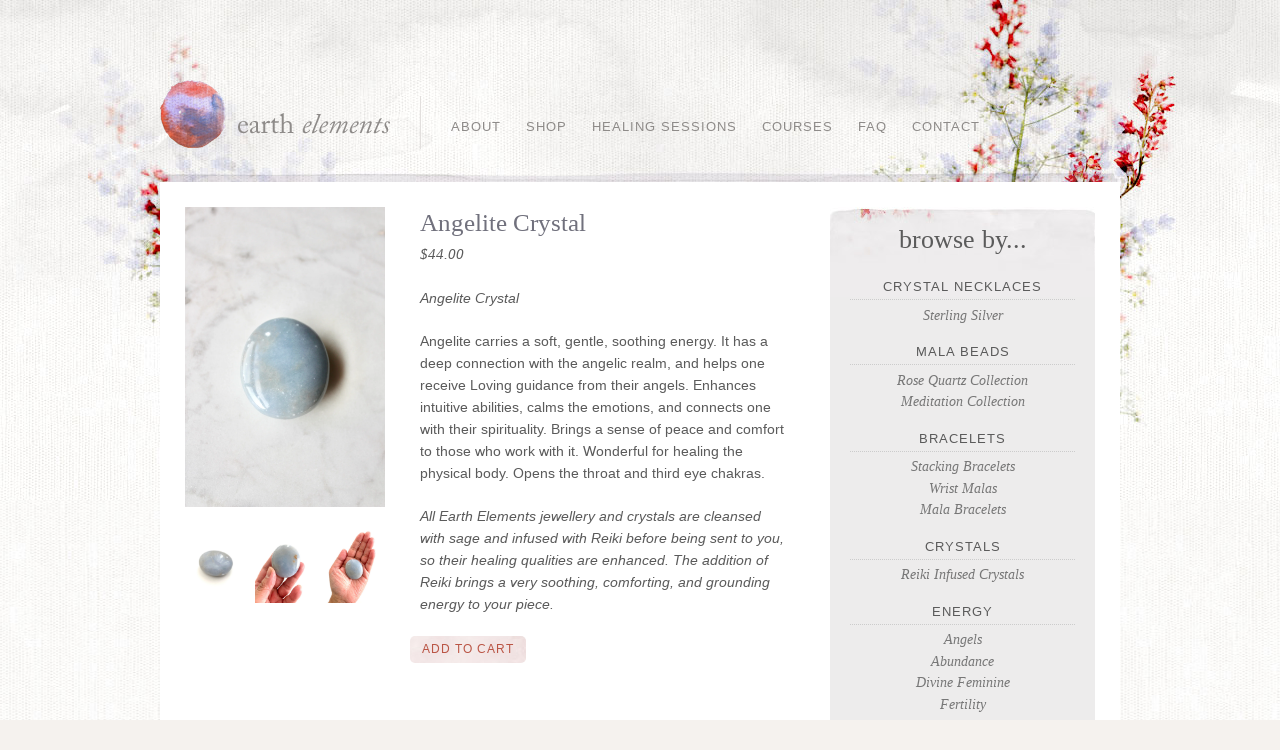

--- FILE ---
content_type: text/html; charset=utf-8
request_url: https://earthelements.bigcartel.com/product/angelite-crystal
body_size: 5687
content:
<!DOCTYPE html>
<html>
<head>
  <title>Earth Elements &mdash; Angelite Crystal</title>
  <meta http-equiv="Content-Type" content="text/html; charset=utf-8" />
  <meta http-equiv="Content-Language" content="en-us" />
  <meta name="description" content="Angelite Crystal Angelite carries a soft, gentle, soothing energy. It has a deep connection with the angelic realm, and helps one receive Loving gu..." />
  <meta name="keywords" content="Crystal Necklaces, Crystal Necklaces - Sterling Silver, Crystal Necklaces - Sets, Mala Beads, Mala Beads - Rose Quartz Collection, Mala Beads - Meditation Collection, Bracelets, Bracelets - Stacking Bracelets, Bracelets - Wrist Malas, Bracelets - Mala Bracelets, Bracelets - Stacks, Crystals, Crystals - Reiki Infused Crystals, Energy, Energy - Angels, Energy - Abundance, Energy - Divine Feminine, Energy - Fertility, Energy - Grounding, Energy - Intuition, Energy - Love, Energy - Meditation, Energy - Soul Mates, Chakras, Chakras - Root to Solar Plexus, Chakras - Heart to Crown" />
  <meta name="fancyzoom-images" content="https://assets.bigcartel.com/theme_assets/1/1.1.6/images/zoom/" />
  
  <link href="/products.rss" rel="alternate" title="Product RSS Feed" type="application/rss+xml" />
  
  <script src="//ajax.googleapis.com/ajax/libs/prototype/1.6.0.2/prototype.js"></script>
  <script src="https://assets.bigcartel.com/theme_assets/1/1.1.6/theme.js?v=1" type="text/javascript"></script>

  <link href='http://fonts.googleapis.com/css?family=Open+Sans:400italic,700italic,400,700|Cardo:400,400italic|Dawning+of+a+New+Day' rel='stylesheet' type='text/css'>
  <link href="/theme_stylesheets/239578932/1763659083/theme.css" media="screen" rel="Stylesheet" type="text/css" />
  
  <!-- Served from Big Cartel Storefront -->
<!-- Big Cartel generated meta tags -->
<meta name="generator" content="Big Cartel" />
<meta name="author" content="Earth Elements" />
<meta name="description" content="Angelite Crystal Angelite carries a soft, gentle, soothing energy. It has a deep connection with the angelic realm, and helps one receive Loving..." />
<meta name="referrer" content="strict-origin-when-cross-origin" />
<meta name="product_id" content="87651399" />
<meta name="product_name" content="Angelite Crystal" />
<meta name="product_permalink" content="angelite-crystal" />
<meta name="theme_name" content="Sexy" />
<meta name="theme_version" content="1.1.6" />
<meta property="og:type" content="product" />
<meta property="og:site_name" content="Earth Elements" />
<meta property="og:title" content="Angelite Crystal" />
<meta property="og:url" content="https://earthelements.bigcartel.com/product/angelite-crystal" />
<meta property="og:description" content="Angelite Crystal Angelite carries a soft, gentle, soothing energy. It has a deep connection with the angelic realm, and helps one receive Loving..." />
<meta property="og:image" content="https://assets.bigcartel.com/product_images/344386324/IMG_9180.jpeg?auto=format&amp;fit=max&amp;h=1200&amp;w=1200" />
<meta property="og:image:secure_url" content="https://assets.bigcartel.com/product_images/344386324/IMG_9180.jpeg?auto=format&amp;fit=max&amp;h=1200&amp;w=1200" />
<meta property="og:price:amount" content="44.00" />
<meta property="og:price:currency" content="CAD" />
<meta property="og:availability" content="instock" />
<meta name="twitter:card" content="summary_large_image" />
<meta name="twitter:title" content="Angelite Crystal" />
<meta name="twitter:description" content="Angelite Crystal Angelite carries a soft, gentle, soothing energy. It has a deep connection with the angelic realm, and helps one receive Loving..." />
<meta name="twitter:image" content="https://assets.bigcartel.com/product_images/344386324/IMG_9180.jpeg?auto=format&amp;fit=max&amp;h=1200&amp;w=1200" />
<!-- end of generated meta tags -->

<!-- Big Cartel generated link tags -->
<link rel="canonical" href="https://www.sacredearthelements.com/product/angelite-crystal" />
<link rel="alternate" href="https://www.sacredearthelements.com/products.xml" type="application/rss+xml" title="Product Feed" />
<link rel="icon" href="https://assets.bigcartel.com/account_favicons/3300/earth+elements+logo+square.jpeg?auto=format&amp;fit=max&amp;h=32&amp;w=32" type="image/jpeg" />
<link rel="apple-touch-icon" href="https://assets.bigcartel.com/account_favicons/3300/earth+elements+logo+square.jpeg?auto=format&amp;fit=max&amp;h=180&amp;w=180" />
<!-- end of generated link tags -->

<!-- Big Cartel generated structured data -->
<script type="application/ld+json">
[{"@context":"https://schema.org","@type":"BreadcrumbList","itemListElement":[{"@type":"ListItem","position":1,"name":"Home","item":"https://www.sacredearthelements.com/"},{"@type":"ListItem","position":2,"name":"Products","item":"https://www.sacredearthelements.com/products"},{"@type":"ListItem","position":3,"name":"Crystals","item":"https://www.sacredearthelements.com/category/crystals"},{"@type":"ListItem","position":4,"name":"Angelite Crystal","item":"https://www.sacredearthelements.com/product/angelite-crystal"}]},{"@context":"https://schema.org","@type":"BreadcrumbList","itemListElement":[{"@type":"ListItem","position":1,"name":"Home","item":"https://www.sacredearthelements.com/"},{"@type":"ListItem","position":2,"name":"Products","item":"https://www.sacredearthelements.com/products"},{"@type":"ListItem","position":3,"name":"Crystals - Reiki Infused Crystals","item":"https://www.sacredearthelements.com/category/crystals-reiki-infused-crystals"},{"@type":"ListItem","position":4,"name":"Angelite Crystal","item":"https://www.sacredearthelements.com/product/angelite-crystal"}]},{"@context":"https://schema.org","@type":"BreadcrumbList","itemListElement":[{"@type":"ListItem","position":1,"name":"Home","item":"https://www.sacredearthelements.com/"},{"@type":"ListItem","position":2,"name":"Products","item":"https://www.sacredearthelements.com/products"},{"@type":"ListItem","position":3,"name":"Energy - Angels","item":"https://www.sacredearthelements.com/category/energy-angels"},{"@type":"ListItem","position":4,"name":"Angelite Crystal","item":"https://www.sacredearthelements.com/product/angelite-crystal"}]},{"@context":"https://schema.org","@type":"BreadcrumbList","itemListElement":[{"@type":"ListItem","position":1,"name":"Home","item":"https://www.sacredearthelements.com/"},{"@type":"ListItem","position":2,"name":"Products","item":"https://www.sacredearthelements.com/products"},{"@type":"ListItem","position":3,"name":"Energy - Intuition","item":"https://www.sacredearthelements.com/category/energy-intuition"},{"@type":"ListItem","position":4,"name":"Angelite Crystal","item":"https://www.sacredearthelements.com/product/angelite-crystal"}]},{"@context":"https://schema.org","@type":"BreadcrumbList","itemListElement":[{"@type":"ListItem","position":1,"name":"Home","item":"https://www.sacredearthelements.com/"},{"@type":"ListItem","position":2,"name":"Products","item":"https://www.sacredearthelements.com/products"},{"@type":"ListItem","position":3,"name":"Energy - Love","item":"https://www.sacredearthelements.com/category/energy-love"},{"@type":"ListItem","position":4,"name":"Angelite Crystal","item":"https://www.sacredearthelements.com/product/angelite-crystal"}]},{"@context":"https://schema.org","@type":"BreadcrumbList","itemListElement":[{"@type":"ListItem","position":1,"name":"Home","item":"https://www.sacredearthelements.com/"},{"@type":"ListItem","position":2,"name":"Products","item":"https://www.sacredearthelements.com/products"},{"@type":"ListItem","position":3,"name":"Chakras - Heart to Crown","item":"https://www.sacredearthelements.com/category/chakras-heart-to-crown"},{"@type":"ListItem","position":4,"name":"Angelite Crystal","item":"https://www.sacredearthelements.com/product/angelite-crystal"}]}]
</script>
<script type="application/ld+json">
{"@context":"https://schema.org/","@type":"Product","name":"Angelite Crystal","url":"https://www.sacredearthelements.com/product/angelite-crystal","description":"Angelite Crystal\n\nAngelite carries a soft, gentle, soothing energy. It has a deep connection with the angelic realm, and helps one receive Loving guidance from their angels. Enhances intuitive abilities, calms the emotions, and connects one with their spirituality. Brings a sense of peace and comfort to those who work with it. Wonderful for healing the physical body. Opens the throat and third eye chakras.\n\nAll Earth Elements jewellery and crystals are cleansed with sage and infused with Reiki before being sent to you, so their healing qualities are enhanced. The addition of Reiki brings a very soothing, comforting, and grounding energy to your piece.","sku":"87651399","image":["https://assets.bigcartel.com/product_images/344386324/IMG_9180.jpeg?auto=format\u0026fit=max\u0026h=1200\u0026w=1200","https://assets.bigcartel.com/product_images/379853379/IMG_3775.jpg?auto=format\u0026fit=max\u0026h=1200\u0026w=1200","https://assets.bigcartel.com/product_images/379853382/IMG_3777.jpg?auto=format\u0026fit=max\u0026h=1200\u0026w=1200","https://assets.bigcartel.com/product_images/379853376/IMG_3778.jpg?auto=format\u0026fit=max\u0026h=1200\u0026w=1200"],"brand":{"@type":"Brand","name":"Earth Elements"},"offers":[{"@type":"Offer","name":"Angelite Crystal","url":"https://www.sacredearthelements.com/product/angelite-crystal","sku":"338948895","price":"44.0","priceCurrency":"CAD","priceValidUntil":"2026-11-20","availability":"https://schema.org/InStock","itemCondition":"NewCondition","additionalProperty":[{"@type":"PropertyValue","propertyID":"item_group_id","value":"87651399"}],"shippingDetails":[{"@type":"OfferShippingDetails","shippingDestination":{"@type":"DefinedRegion","addressCountry":"AU"},"shippingRate":{"@type":"MonetaryAmount","value":"25.0","currency":"CAD"}},{"@type":"OfferShippingDetails","shippingDestination":{"@type":"DefinedRegion","addressCountry":"CA"},"shippingRate":{"@type":"MonetaryAmount","value":"12.0","currency":"CAD"}},{"@type":"OfferShippingDetails","shippingDestination":{"@type":"DefinedRegion","addressCountry":"NZ"},"shippingRate":{"@type":"MonetaryAmount","value":"25.0","currency":"CAD"}}]}]}
</script>

<!-- end of generated structured data -->

<script>
  window.bigcartel = window.bigcartel || {};
  window.bigcartel = {
    ...window.bigcartel,
    ...{"account":{"id":1021233,"host":"www.sacredearthelements.com","bc_host":"earthelements.bigcartel.com","currency":"CAD","country":{"code":"CA","name":"Canada"}},"theme":{"name":"Sexy","version":"1.1.6","colors":{"link_text_color":null,"link_hover_color":null,"button_background_color":null,"primary_text_color":null,"background_color":null,"button_text_color":null,"button_hover_background_color":null}},"checkout":{"payments_enabled":true,"paypal_merchant_id":"3LMMWQETRALZL"},"product":{"id":87651399,"name":"Angelite Crystal","permalink":"angelite-crystal","position":130,"url":"/product/angelite-crystal","status":"active","created_at":"2022-03-14T20:31:48.000Z","has_password_protection":false,"images":[{"url":"https://assets.bigcartel.com/product_images/344386324/IMG_9180.jpeg?auto=format\u0026fit=max\u0026h=1000\u0026w=1000","width":3456,"height":5184},{"url":"https://assets.bigcartel.com/product_images/379853379/IMG_3775.jpg?auto=format\u0026fit=max\u0026h=1000\u0026w=1000","width":3024,"height":4032},{"url":"https://assets.bigcartel.com/product_images/379853382/IMG_3777.jpg?auto=format\u0026fit=max\u0026h=1000\u0026w=1000","width":3024,"height":4032},{"url":"https://assets.bigcartel.com/product_images/379853376/IMG_3778.jpg?auto=format\u0026fit=max\u0026h=1000\u0026w=1000","width":2738,"height":3651}],"price":44.0,"default_price":44.0,"tax":0.0,"on_sale":false,"description":"\u003ci\u003eAngelite Crystal\u003c/i\u003e\r\n\r\nAngelite carries a soft, gentle, soothing energy. It has a deep connection with the angelic realm, and helps one receive Loving guidance from their angels. Enhances intuitive abilities, calms the emotions, and connects one with their spirituality. Brings a sense of peace and comfort to those who work with it. Wonderful for healing the physical body. Opens the throat and third eye chakras.\r\n\r\n\u003ci\u003eAll Earth Elements jewellery and crystals are cleansed with sage and infused with Reiki before being sent to you, so their healing qualities are enhanced. The addition of Reiki brings a very soothing, comforting, and grounding energy to your piece.\u003c/i\u003e","has_option_groups":false,"options":[{"id":338948895,"name":"Angelite Crystal","price":44.0,"sold_out":false,"has_custom_price":false,"option_group_values":[],"isLowInventory":true,"isAlmostSoldOut":true}],"artists":[],"categories":[{"id":1421653554,"name":"Crystals","permalink":"crystals","url":"/category/crystals"},{"id":1421653557,"name":"Crystals - Reiki Infused Crystals","permalink":"crystals-reiki-infused-crystals","url":"/category/crystals-reiki-infused-crystals"},{"id":6490326,"name":"Energy - Angels","permalink":"energy-angels","url":"/category/energy-angels"},{"id":6491088,"name":"Energy - Intuition","permalink":"energy-intuition","url":"/category/energy-intuition"},{"id":6490338,"name":"Energy - Love","permalink":"energy-love","url":"/category/energy-love"},{"id":6490353,"name":"Chakras - Heart to Crown","permalink":"chakras-heart-to-crown","url":"/category/chakras-heart-to-crown"}],"option_groups":[],"shipping":[{"amount_alone":12.0,"amount_with_others":0.0,"country":{"id":7,"name":"Canada","code":"CA"}},{"amount_alone":25.0,"amount_with_others":0.0,"country":{"id":31,"name":"New Zealand","code":"NZ"}},{"amount_alone":25.0,"amount_with_others":0.0,"country":{"id":3,"name":"Australia","code":"AU"}}]},"page":{"type":"product"}}
  }
</script>
<script async src="https://www.paypal.com/sdk/js?client-id=AbPSFDwkxJ_Pxau-Ek8nKIMWIanP8jhAdSXX5MbFoCq_VkpAHX7DZEbfTARicVRWOVUgeUt44lu7oHF-&merchant-id=3LMMWQETRALZL&currency=CAD&components=messages,buttons" data-partner-attribution-id="BigCartel_SP_PPCP" data-namespace="PayPalSDK"></script>
<style type="text/css">.bc-product-video-embed { width: 100%; max-width: 640px; margin: 0 auto 1rem; } .bc-product-video-embed iframe { aspect-ratio: 16 / 9; width: 100%; border: 0; }</style>
<script type="text/javascript">
  var _bcaq = _bcaq || [];
  _bcaq.push(['_setUrl','stats1.bigcartel.com']);_bcaq.push(['_trackVisit','1021233']);_bcaq.push(['_trackProduct','87651399','1021233']);
  (function() {
    var bca = document.createElement('script'); bca.type = 'text/javascript'; bca.async = true;
    bca.src = '/stats.min.js';
    var s = document.getElementsByTagName('script')[0]; s.parentNode.insertBefore(bca, s);
  })();
</script>
<script src="/assets/currency-formatter-e6d2ec3fd19a4c813ec8b993b852eccecac4da727de1c7e1ecbf0a335278e93a.js"></script>

<style></style>
</head>

<body id="product-page" class="product theme">

<div id="container">
	<div id="container-inner">

	    <noscript>
			<div class="error">
				<p>JavaScript must be enabled to use this store!</p>
			</div>
		</noscript>
	
		<div id="header-container" class="clearfix">
			<h1 id="header"><a href="/">Earth Elements</a></h1>
			<div id="menu">
				<ul>
					<li><a href="/about">About</a></li>
					<li><a href="/products">Shop</a></li>
					<li><a href="/healing-sessions">Healing Sessions</a></li>
					<li><a href="/courses">Courses</a></li>
					<li><a href="/faq">FAQ</a></li>
					<li><a href="/contact">Contact</a></li>
				</ul>
			</div>
		</div>
		<div id="content-container">
			<div id="content" class="clearfix">
				

				<h1 id="photo-feature"></h1>

				<div id="main">
					<h1 id="section-title">Angelite Crystal</h1>
					
						<div id="product-content">


  <div id="product-images">
		<ul>
			<li class="featured"><a href="https://assets.bigcartel.com/product_images/344386324/IMG_9180.jpeg?auto=format&fit=max&h=1000&w=1000"><img src="https://assets.bigcartel.com/product_images/344386324/IMG_9180.jpeg?auto=format&fit=max&w=1500" style="max-width: 200px;" alt="Image of Angelite Crystal" /><span class="stilt"></span></a></li><li class="thumbnail"><a href="https://assets.bigcartel.com/product_images/379853379/IMG_3775.jpg?auto=format&fit=max&h=1000&w=1000"><img src="https://assets.bigcartel.com/product_images/379853379/IMG_3775.jpg?auto=format&fit=max&w=1500" width="60" alt="Image of Angelite Crystal" /><span class="stilt"></span></a></li><li class="thumbnail"><a href="https://assets.bigcartel.com/product_images/379853382/IMG_3777.jpg?auto=format&fit=max&h=1000&w=1000"><img src="https://assets.bigcartel.com/product_images/379853382/IMG_3777.jpg?auto=format&fit=max&w=1500" width="60" alt="Image of Angelite Crystal" /><span class="stilt"></span></a></li><li class="thumbnail"><a href="https://assets.bigcartel.com/product_images/379853376/IMG_3778.jpg?auto=format&fit=max&h=1000&w=1000"><img src="https://assets.bigcartel.com/product_images/379853376/IMG_3778.jpg?auto=format&fit=max&w=1500" width="60" alt="Image of Angelite Crystal" /><span class="stilt"></span></a></li>
		</ul>
	</div>


  <div id="product-details">
	<h1>Angelite Crystal</h1>
    <p class="price"><span class="currency_sign">$</span>44.00</p>
    
    
    <div class="info">
      <p><i>Angelite Crystal</i></p>
<p>Angelite carries a soft, gentle, soothing energy. It has a deep connection with the angelic realm, and helps one receive Loving guidance from their angels. Enhances intuitive abilities, calms the emotions, and connects one with their spirituality. Brings a sense of peace and comfort to those who work with it. Wonderful for healing the physical body. Opens the throat and third eye chakras.</p>
<p><i>All Earth Elements jewellery and crystals are cleansed with sage and infused with Reiki before being sent to you, so their healing qualities are enhanced. The addition of Reiki brings a very soothing, comforting, and grounding energy to your piece.</i></p>
    </div>
    
    
    <form id="product-form" method="post" action="/cart">

      

      <input type="hidden" name="cart[add][id]" id="option" value="338948895" />

      

      <button id="product-addtocart" name="submit" type="submit"><span>Add to cart</span></button>

    </form>

  

    

  

  </div>

</div>

<script type="text/javascript" charset="utf-8">
  
  Store.fullSizeImages.push('https://assets.bigcartel.com/product_images/344386324/IMG_9180.jpeg?auto=format&fit=max&h=1000&w=1000');
  
  Store.fullSizeImages.push('https://assets.bigcartel.com/product_images/379853379/IMG_3775.jpg?auto=format&fit=max&h=1000&w=1000');
  
  Store.fullSizeImages.push('https://assets.bigcartel.com/product_images/379853382/IMG_3777.jpg?auto=format&fit=max&h=1000&w=1000');
  
  Store.fullSizeImages.push('https://assets.bigcartel.com/product_images/379853376/IMG_3778.jpg?auto=format&fit=max&h=1000&w=1000');
  
</script>

					
				</div>
				<div id="sidebar">
					<div id="categories-container">
						<div id="categories">
							<h3>Browse by...</h3>
							<ul class="categories-list">
								
									
									
							 
									
										<li><a title="View Crystal Necklaces" href="/category/crystal-necklaces">Crystal Necklaces</a><ul class="sub-categories">
										
										
										
										
							         		
											
												
							                 	
												<li><a title="View Sterling Silver" href="/category/crystal-necklaces-sterling-silver">Sterling Silver</a></li>
											
										
										
										
							         		
											
										
										
										
							         		
											
										
										
										
							         		
											
										
										
										
							         		
											
										
										
										
							         		
											
										
										
										
							         		
											
										
										
										
							         		
											
										
										
										
							         		
											
										
										
										
							         		
											
										
										
										
							         		
											
										
										
										
							         		
											
										
										
										
							         		
											
										
										
										
							         		
											
										
										
										
							         		
											
										
										
										
							         		
											
										
										
										
							         		
											
										
										
										
							         		
											
										
										
										
							         		
											
										
										
										
							         		
											
										
										
										
							         		
											
										
										
									</ul></li>
									
							 
									          
								
									
									
							 
									
							 
									          
								
									
									
							 
									
							 
									          
								
									
									
							 
									
										<li><a title="View Mala Beads" href="/category/mala-beads">Mala Beads</a><ul class="sub-categories">
										
										
							         		
											
										
										
										
							         		
											
										
										
										
										
										
							         		
											
												
							                 	
												<li><a title="View Rose Quartz Collection" href="/category/mala-beads-rose-quartz-collection">Rose Quartz Collection</a></li>
											
										
										
										
							         		
											
												
							                 	
												<li><a title="View Meditation Collection" href="/category/mala-beads-meditation-collection">Meditation Collection</a></li>
											
										
										
										
							         		
											
										
										
										
							         		
											
										
										
										
							         		
											
										
										
										
							         		
											
										
										
										
							         		
											
										
										
										
							         		
											
										
										
										
							         		
											
										
										
										
							         		
											
										
										
										
							         		
											
										
										
										
							         		
											
										
										
										
							         		
											
										
										
										
							         		
											
										
										
										
							         		
											
										
										
										
							         		
											
										
										
										
							         		
											
										
										
										
							         		
											
										
										
										
							         		
											
										
										
									</ul></li>
									
							 
									          
								
									
									
							 
									
							 
									          
								
									
									
							 
									
							 
									          
								
									
									
							 
									
										<li><a title="View Bracelets" href="/category/bracelets">Bracelets</a><ul class="sub-categories">
										
										
							         		
											
										
										
										
							         		
											
										
										
										
							         		
											
										
										
										
							         		
											
										
										
										
							         		
											
										
										
										
										
										
							         		
											
												
							                 	
												<li><a title="View Stacking Bracelets" href="/category/bracelets-stacking-bracelets">Stacking Bracelets</a></li>
											
										
										
										
							         		
											
												
							                 	
												<li><a title="View Wrist Malas" href="/category/bracelets-wrist-malas">Wrist Malas</a></li>
											
										
										
										
							         		
											
												
							                 	
												<li><a title="View Mala Bracelets" href="/category/bracelets-mala-bracelets">Mala Bracelets</a></li>
											
										
										
										
							         		
											
										
										
										
							         		
											
										
										
										
							         		
											
										
										
										
							         		
											
										
										
										
							         		
											
										
										
										
							         		
											
										
										
										
							         		
											
										
										
										
							         		
											
										
										
										
							         		
											
										
										
										
							         		
											
										
										
										
							         		
											
										
										
										
							         		
											
										
										
										
							         		
											
										
										
									</ul></li>
									
							 
									          
								
									
									
							 
									
							 
									          
								
									
									
							 
									
							 
									          
								
									
									
							 
									
							 
									          
								
									
									
							 
									
							 
									          
								
									
									
							 
									
										<li><a title="View Crystals" href="/category/crystals">Crystals</a><ul class="sub-categories">
										
										
							         		
											
										
										
										
							         		
											
										
										
										
							         		
											
										
										
										
							         		
											
										
										
										
							         		
											
										
										
										
							         		
											
										
										
										
							         		
											
										
										
										
							         		
											
										
										
										
							         		
											
										
										
										
										
										
							         		
											
												
							                 	
												<li><a title="View Reiki Infused Crystals" href="/category/crystals-reiki-infused-crystals">Reiki Infused Crystals</a></li>
											
										
										
										
							         		
											
										
										
										
							         		
											
										
										
										
							         		
											
										
										
										
							         		
											
										
										
										
							         		
											
										
										
										
							         		
											
										
										
										
							         		
											
										
										
										
							         		
											
										
										
										
							         		
											
										
										
										
							         		
											
										
										
										
							         		
											
										
										
									</ul></li>
									
							 
									          
								
									
									
							 
									
							 
									          
								
									
									
							 
									
										<li><a title="View Energy" href="/category/energy">Energy</a><ul class="sub-categories">
										
										
							         		
											
										
										
										
							         		
											
										
										
										
							         		
											
										
										
										
							         		
											
										
										
										
							         		
											
										
										
										
							         		
											
										
										
										
							         		
											
										
										
										
							         		
											
										
										
										
							         		
											
										
										
										
							         		
											
										
										
										
							         		
											
										
										
										
							         		
											
												
							                 	
												<li><a title="View Angels" href="/category/energy-angels">Angels</a></li>
											
										
										
										
							         		
											
												
							                 	
												<li><a title="View Abundance" href="/category/energy-abundance">Abundance</a></li>
											
										
										
										
							         		
											
												
							                 	
												<li><a title="View Divine Feminine" href="/category/energy-divine-feminine">Divine Feminine</a></li>
											
										
										
										
							         		
											
												
							                 	
												<li><a title="View Fertility" href="/category/energy-fertility">Fertility</a></li>
											
										
										
										
							         		
											
												
							                 	
												<li><a title="View Grounding" href="/category/energy-grounding">Grounding</a></li>
											
										
										
										
							         		
											
												
							                 	
												<li><a title="View Intuition" href="/category/energy-intuition">Intuition</a></li>
											
										
										
										
							         		
											
												
							                 	
												<li><a title="View Love" href="/category/energy-love">Love</a></li>
											
										
										
										
							         		
											
												
							                 	
												<li><a title="View Meditation" href="/category/energy-meditation">Meditation</a></li>
											
										
										
										
							         		
											
												
							                 	
												<li><a title="View Soul Mates" href="/category/energy-soul-mates">Soul Mates</a></li>
											
										
										
										
							         		
											
										
										
										
							         		
											
										
										
									</ul></li>
									
							 
									          
								
									
									
							 
									
							 
									          
								
									
									
							 
									
							 
									          
								
									
									
							 
									
							 
									          
								
									
									
							 
									
							 
									          
								
									
									
							 
									
							 
									          
								
									
									
							 
									
							 
									          
								
									
									
							 
									
							 
									          
								
									
									
							 
									
							 
									          
								
									
									
							 
									
							 
									          
								
									
									
							 
									
										<li><a title="View Chakras" href="/category/chakras">Chakras</a><ul class="sub-categories">
										
										
							         		
											
										
										
										
							         		
											
										
										
										
							         		
											
										
										
										
							         		
											
										
										
										
							         		
											
										
										
										
							         		
											
										
										
										
							         		
											
										
										
										
							         		
											
										
										
										
							         		
											
										
										
										
							         		
											
										
										
										
							         		
											
										
										
										
							         		
											
										
										
										
							         		
											
										
										
										
							         		
											
										
										
										
							         		
											
										
										
										
							         		
											
										
										
										
							         		
											
										
										
										
							         		
											
										
										
										
							         		
											
										
										
										
							         		
											
										
										
										
							         		
											
												
							                 	
												<li><a title="View Root to Solar Plexus" href="/category/chakras-root-to-solar-plexus">Root to Solar Plexus</a></li>
											
										
										
										
							         		
											
												
							                 	
												<li><a title="View Heart to Crown" href="/category/chakras-heart-to-crown">Heart to Crown</a></li>
											
										
										
									</ul></li>
									
							 
									          
								
									
									
							 
									
							 
									          
								
									
									
							 
									
							 
									          
								
							</ul>
						</div>
					</div>
					
	
					<div id="buttons">
						<ul>
							<li class="shop"><a href="/products"><strong>Crystal Healing Jewellery</strong> Discover the magic of the Earth Elements jewellery collection.</a></li>
							<li class="sessions"><a href="healing-sessions"><strong>Healing Sessions</strong> Free your energy and allow your true nature to unfold.</a></li>
							<li class="inspirations"><a href="https://www.earthelementsblog.com/" target="_blank"><strong>The Blog</strong>Receive guidance on living your most connected Life.</a></li>
						</ul>
					</div>
					
					
				</div>
			</div>
		</div>
		<div id="footer-container">
			<div id="footer">
				<p>
					<span class="copyright">&copy; 2013-2025 Earth Elements</span>
					<span class="linkback">Made with love by <a href="http://www.pinkelephantcommunications.com/" target="_blank"><img src="https://i.imgur.com/BHQwCXk.jpg" alt="Pink Elephant" /></a></span>
				</p>
			</div>
		</div>
	</div>
</div>


<script defer src="https://static.cloudflareinsights.com/beacon.min.js/vcd15cbe7772f49c399c6a5babf22c1241717689176015" integrity="sha512-ZpsOmlRQV6y907TI0dKBHq9Md29nnaEIPlkf84rnaERnq6zvWvPUqr2ft8M1aS28oN72PdrCzSjY4U6VaAw1EQ==" data-cf-beacon='{"rayId":"9a1b0391fb21f485","version":"2025.9.1","serverTiming":{"name":{"cfExtPri":true,"cfEdge":true,"cfOrigin":true,"cfL4":true,"cfSpeedBrain":true,"cfCacheStatus":true}},"token":"44d6648085c9451aa740849b0372227e","b":1}' crossorigin="anonymous"></script>
</body>
</html>

--- FILE ---
content_type: text/css; charset=utf-8
request_url: https://earthelements.bigcartel.com/theme_stylesheets/239578932/1763659083/theme.css
body_size: 2876
content:
/*======================================================================

  Theme:   Earth Elements
  Author:  Allie Rice
           Pink Elephant Communications
           http://pinkelephantcommunications.com

           Pink Elephant Communications CSS
           Copyright 2013 Pink Elephant Communications.
           More info at: http://pinkelephantcommunications.com

======================================================================*/


/*----------------------------------------------------------------------
    Reset
----------------------------------------------------------------------*/

html, body, div, span,
h1, h2, h3, h4, h5, h6,
p, blockquote, pre, img,
a, b, abbr, acronym, big, cite, code, del, em, i, ins, small, strike, strong, sub, sup, u,
dl, dt, dd, ol, ul, li,
fieldset, form, label, legend,
table, caption, tbody, tfoot, thead, tr, th, td {
	background: transparent;
	font-size: 100%;
	vertical-align: baseline;
	padding: 0;
	outline: 0;
	border: 0;
	margin: 0;
}


/*----------------------------------------------------------------------
    Base
----------------------------------------------------------------------*/

body {
	color: #5b5b5b;
	font: .625em/1.5em Helvetica, Arial, Tahoma, sans-serif; /* 1em = 10px */
}

a {
	color: #ba5545;
	text-decoration: none;
	outline: none;
}

.clearfix:after {
    content: ".";
    display: block;
    height: 0;
    clear: both;
    visibility: hidden;
}


/*----------------------------------------------------------------------
    Layout
----------------------------------------------------------------------*/

body {
	background: #f5f2ee url("https://i.imgur.com/AsScVxD.jpeg") repeat fixed center top; /* texture.jpg */
	text-align: center;
}

#container {
	background: transparent url("https://i.imgur.com/1nEx8nL.jpg") no-repeat fixed center top; /* layered.jpg */
}

#container-inner {
	width: 960px;
	text-align: left;
	margin: 0 auto;
}

#header-container {
	padding: 80px 0 34px 0;
}

#header a {
	display: block;
	float: left;
	width: 230px;
	height: 68px;
	background: transparent url("https://i.imgur.com/ZqExKSu.png") no-repeat left top; /* logo.png */
	text-indent: -5000px;
}

#menu {
	float: left;
	position: relative;
	top: 16px;
	color: #8e8b89;
	font: 1.3em/1em "Open Sans", Helvetica, Arial, Tahoma, sans-serif;
	text-transform: uppercase;
	letter-spacing: 1px;
	border-left: 1px solid #e2dfdd;
	padding: 24px 0 16px 10px;
	margin-left: 30px;
}

	#menu ul {
		list-style: none;
	}
	
		#menu ul li {
			display: inline;
			margin-left: 20px;
		}
		
			#menu ul li a {
				color: #8e8b89;
			}
			
			#menu ul li a:hover {
				border-bottom: 2px solid #e3e1e3;
			}

#content-container {
	clear: both;
}

#content {
	background-color: #fff;
	padding: 25px;
}

	#content #main {
		width: 600px;
		float: left;
	}
	
	#content #sidebar {
		width: 265px;
		float: right;
	}

#footer {
	color: #aaa;
	font: italic 1.3em/1em Cardo, Times, serif;
	text-align: right;
	padding: 10px 0;
}

	#footer .copyright {
		display: block;
		float: left;
		padding-top: 8px;
	}
	
	#footer .linkback {
	}
	
	#footer img {
		vertical-align: bottom;
	}
	

/*----------------------------------------------------------------------
    Generic text styles
----------------------------------------------------------------------*/

#main {
	font-size: 1.4em;
	line-height: 1.6em;
}

#content a:hover {
	text-decoration: underline;
}

h1, h2, h3, h4, h5, h6 {
	font-weight: normal;
}

#main h1,
#main h2 {
	color: #71717d;
}

#main h1 {
	font: 1.786em/1.3em Cardo, Times, serif;
	margin-bottom: 1em;
}

#main h2 {
	font: 1.714em/1.3em 'Dawning of a New Day', cursive;
	margin: 2.5em 0 1em 0;
}

#main h2.butterfly {
	background: transparent url("https://i.imgur.com/YMYKpbe.png") no-repeat left top; /* butterfly.png */
	padding: 10px 0 0 44px;  
}

#main h3,
#main dt {
	color: #826e8b;
	font: 1.143em/1.4em "Open Sans", Helvetica, Arial, Tahoma, sans-serif;
	text-transform: uppercase;
	letter-spacing: 1px;
}

#main h3 {
	margin: 2em 0 .75em 0;
}

#main p,
#main blockquote,
#main ul,
#main ol,
#main dd {
	margin-bottom: 1.5em;
}

#main blockquote {
	color: #826e8b;
	font: italic 1.286em/1.5em Cardo, Times, serif;
	border: 1px solid #eee;
	border-width: 1px 0;
	padding: 20px 0;
	margin: 2.5em 0;
}

	#main blockquote p {
		margin-bottom: 0;
	}
	
	#main blockquote cite {
		color: #aaa;
		font: .777em/1em "Open Sans", Helvetica, Arial, Tahoma, sans-serif;
		text-transform: uppercase;
		letter-spacing: 1px;
	}

#main ol {
	margin-left: 32px;
}

#main ul li {
	background: transparent url("https://i.imgur.com/SyDUP4R.jpg") no-repeat left top; /* bullet.jpg */
	padding-left: 25px;
	margin-bottom: 1em;
}

hr {
	height: 1px;
	color: #ccc;
	background-color: #ccc;
	border: none;
	margin: 2em 0;
}

#content input,
#content textarea {
	width: 300px;
	font: 1em/1em Helvetica, Arial, sans-serif;
	padding: 6px;
}

#content textarea {
	height: 150px;
}

#content input[type="submit"],
#content button {
	width: auto;
	color: #ba5545;
	background: transparent url("https://i.imgur.com/8lBidDZ.jpg") no-repeat center center; /* button-bg1.jpg */
	font: 1em/1.3em "Open Sans", Helvetica, Arial, Tahoma, sans-serif;
	text-transform: uppercase;
	letter-spacing: 1px;
	padding: 6px 12px;
	border-radius: 5px;
	border: none;
}

#content table {
	width: 100%;
	margin-bottom: .75em;
}

	#content table td,
	#content table th {
		padding: 8px;
		border-bottom: 1px solid #eee;
	}
	
	#content table thead th {
		color: #826e8b;
		font: 1.571em/1.3em 'Dawning of a New Day', cursive;
	}
	
	#content table input {
		width: 40px;
	}
	
	#content .cart-update {
		font-size: .857em;
		text-align: right;
	}

#content img.alignleft {
	float: left;
	margin: 0 1.5em 1em 0;
}

#content img.alignright {
	float: right;
	margin: 0 0 1em 1.5em;
}


/*----------------------------------------------------------------------
    Sidebar
----------------------------------------------------------------------*/

#sidebar {
	font-size: 1.3em;
	line-height: 1.5em;
}

#sidebar h3 {
	font: 1em/1.3em "Open Sans", Helvetica, Arial, Tahoma, sans-serif;
	text-transform: uppercase;
	letter-spacing: 1px;
}

#sidebar #buttons {
	font: italic 1.077em/1.3em Cardo, Times, serif;
	text-align: center;
}

	#sidebar #buttons ul {
		list-style: none;
	}
	
		#sidebar #buttons ul li {
			margin-bottom: 15px;
		}
		
			#sidebar #buttons ul li a {
				display: block;
				height: 80px;
				color: #5b5b5b;
				background: transparent none no-repeat center top;
				padding: 16px 25px;
			}
			
			#sidebar #buttons ul li a:hover {
				text-decoration: none;
			}
			
			#sidebar #buttons ul li.shop a {
				background-image: url("https://i.imgur.com/8lBidDZ.jpg"); /* button-bg1.jpg */
				padding-top: 25px;
			}

			#sidebar #buttons ul li.sessions a {
				background-image: url("https://i.imgur.com/x8prxAj.jpg"); /* button-bg2.jpg */
				padding-top: 25px;
			}

			#sidebar #buttons ul li.inspirations a {
				background-image: url("https://i.imgur.com/isSOOxf.jpg"); /* button-bg3.jpg */
			}
			
				#sidebar #buttons ul li a strong {
					display: block;
					font: 1em/1.3em "Open Sans", Helvetica, Arial, Tahoma, sans-serif;
					text-transform: uppercase;
					letter-spacing: 1px;
					margin-bottom: 10px;
				}

#sidebar #minicart {
	background: transparent url("https://i.imgur.com/xVzAhWv.gif") no-repeat left center; /* cart.gif */
	text-align: right;
	padding: 15px 0;
	border: 1px solid #eee;
	border-width: 1px 0;
	margin-bottom: 30px;
}

	#sidebar #minicart h3 {
		float: left;
		padding-left: 30px;
	}

	#sidebar #minicart a {
		color: #5b5b5b;
		font: italic 1.077em/1.3em Cardo, Times, serif;
		text-transform: lowercase;
	}

#sidebar #categories-container {
	display: none;
	background: #edecec url("https://i.imgur.com/qQSaDZ3.jpg") no-repeat center bottom; /* categories-bg-bottom.jpg */
	margin-bottom: 30px;
}

#sidebar #categories {
	background: transparent url("https://i.imgur.com/P2J5Scy.jpg") no-repeat center top; /* categories-bg-top.jpg */
	text-align: center;
	padding: 20px;
}

.products #sidebar #categories-container,
.product #sidebar #categories-container {
	display: block;
}

	#sidebar #categories a {
		color: #5b5b5b;
	}

	#sidebar #categories h3 {
		font: 2em/1em 'Dawning of a New Day', cursive;
		text-transform: lowercase;
		letter-spacing: 0;
		margin-bottom: 1em;
		padding-top: 
	}

	#sidebar #categories ul {
		list-style: none;
	}
	
		#sidebar #categories ul li {
			font: 1em/1.3em "Open Sans", Helvetica, Arial, Tahoma, sans-serif;
			text-transform: uppercase;
			letter-spacing: 1px;
			margin-bottom: 1.5em;
		}
		
			#sidebar #categories ul li a {
				display: block;
				padding-bottom: 4px;
				border-bottom: 1px dotted #ccc;
				margin-bottom: .5em;
			}
		
			#sidebar #categories ul li li {
				font: italic 1.077em/1.3em Cardo, Times, serif;
				text-transform: none;
				letter-spacing: 0;
				margin-bottom: 0;
			}
			
			#sidebar #categories ul li li a {
				color: #777;
				padding: 0;
				border: none;
				margin-bottom: .25em;
			}



/*----------------------------------------------------------------------
    Page-specific styles
----------------------------------------------------------------------*/

#content #section-title {
	display: none;
}

#cart-page #content #section-title,
#products-page #content #section-title {
	display: block;
}

#content #photo-feature {
	display: none;
	color: #fff;
	height: 300px;
	background: transparent url("https://i.imgur.com/lLI3EZP.jpg") no-repeat center top; /* photo-header3.jpg */
	font: 3em/1.3em 'Dawning of a New Day', cursive;
	text-align: right;
	padding: 40px 40px 0 0;
	margin: -10px -15px 30px -15px;
}

#home-page #content #photo-feature {
	display: block;
}

#content p.signature {
	font: 2.286em/1.3em 'Dawning of a New Day', cursive;
}

#content dl.contact {
}

	#content dl.contact dt {
		float: left;
		margin-right: 10px;
	}

#content form.opt-in {
}

	#content form.opt-in h3 {
		background: transparent url("https://i.imgur.com/3R5yv6a") no-repeat -130px top; /* paint-stripe.jpg */
		padding: 17px 0 15px 30px;
		margin-left: -30px;
	}
	
	#content form.opt-in input {
		width: 120px;
		margin-right: 5px;
	}

#content #products {
	margin-left: -25px;
}

	#content #products .product {
		float: left;
		width: 180px;
		margin: 0 0 30px 25px;
	}

  #content #products .product:nth-child(3n+1) {
    clear: left;
  }
	
		#content #products .product a {
			color: #5b5b5b;
		}
		
		#content #products .product img {
			width: 180px;
			height: auto;
			border: 1px solid #eee;
		}
	
		#content #products .product h3 {
			color: #5b5b5b;
			font-size: 1em;
			margin: .25em 0;
		}
		
		#content #products .product p.product-price {
			font: italic 1em/1.3em Cardo, Times, serif;
			margin: 0;
		}

#product-page #content #product-images {
	float: left;
	margin-right: 25px;
}

	#product-page #content #product-images ul {
		list-style: none;
		margin-left: 0;
	}
	
		#product-page #content #product-images ul li {
			background: transparent none;
			padding-left: 0;
			margin-bottom: 10px;
		}
		
		#product-page #content #product-images ul li.thumbnail {
			float: left;
			margin: 0 10px 10px 0;
		}

#product-page #content #product-details {
	margin-left: 225px;
}

#product-page #content h1 {
	margin-bottom: .25em;
}

#product-page #content p.price {
	font: italic 1.071em/1.3em Cardo, Times, serif;
}

#product-page #content button {
	font-size: .857em;
	margin-bottom: 1.5em;
}

#content a.remove-btn {
	font: .714em/1em "Open Sans", Helvetica, Arial, Tahoma, sans-serif;
	color: #fff;
	background-color: #ddd;
	padding: 3px 7px;
	border-radius: 10px;
}

#content a.remove-btn:hover {
	background-color: #bbb;
	text-decoration: none;
}

--- FILE ---
content_type: application/javascript
request_url: https://assets.bigcartel.com/theme_assets/1/1.1.6/theme.js?v=1
body_size: 6549
content:
// FancyZoom.js - v1.1 - http://www.fancyzoom.com
//
// Copyright (c) 2008 Cabel Sasser / Panic Inc
// All rights reserved.
// 
//     Requires: FancyZoomHTML.js
// Instructions: Include JS files in page, call setupZoom() in onLoad. That's it!
//               Any <a href> links to images will be updated to zoom inline.
//               Add rel="nozoom" to your <a href> to disable zooming for an image.
// 
// Redistribution and use of this effect in source form, with or without modification,
// are permitted provided that the following conditions are met:
// 
// * USE OF SOURCE ON COMMERCIAL (FOR-PROFIT) WEBSITE REQUIRES ONE-TIME LICENSE FEE PER DOMAIN.
//   Reasonably priced! Visit www.fancyzoom.com for licensing instructions. Thanks!
//
// * Non-commercial (personal) website use is permitted without license/payment!
//
// * Redistribution of source code must retain the above copyright notice,
//   this list of conditions and the following disclaimer.
//
// * Redistribution of source code and derived works cannot be sold without specific
//   written prior permission.
//
// THIS SOFTWARE IS PROVIDED BY THE COPYRIGHT HOLDERS AND CONTRIBUTORS
// "AS IS" AND ANY EXPRESS OR IMPLIED WARRANTIES, INCLUDING, BUT NOT
// LIMITED TO, THE IMPLIED WARRANTIES OF MERCHANTABILITY AND FITNESS FOR
// A PARTICULAR PURPOSE ARE DISCLAIMED. IN NO EVENT SHALL THE COPYRIGHT OWNER OR
// CONTRIBUTORS BE LIABLE FOR ANY DIRECT, INDIRECT, INCIDENTAL, SPECIAL,
// EXEMPLARY, OR CONSEQUENTIAL DAMAGES (INCLUDING, BUT NOT LIMITED TO,
// PROCUREMENT OF SUBSTITUTE GOODS OR SERVICES; LOSS OF USE, DATA, OR
// PROFITS; OR BUSINESS INTERRUPTION) HOWEVER CAUSED AND ON ANY THEORY OF
// LIABILITY, WHETHER IN CONTRACT, STRICT LIABILITY, OR TORT (INCLUDING
// NEGLIGENCE OR OTHERWISE) ARISING IN ANY WAY OUT OF THE USE OF THIS
// SOFTWARE, EVEN IF ADVISED OF THE POSSIBILITY OF SUCH DAMAGE.
function setupZoom(){prepZooms(),insertZoomHTML(),preloadRequiredImages(),zoomdiv=document.getElementById(zoomID),zoomimg=document.getElementById(theID)}function prepZooms(){if(!document.getElementsByTagName)return;var e=document.getElementsByTagName("a");for(i=0;i<e.length;i++)e[i].getAttribute("href")&&e[i].getAttribute("href").split("?")[0].search(/(.*)\.(jpg|jpeg|gif|png|bmp|tif|tiff)/gi)!=-1&&e[i].getAttribute("rel")!="nozoom"&&(e[i].onclick=function(e){return zoomClick(this,e)},e[i].onmouseover=function(){zoomPreload(this)})}function getZoomImagesDirectory(){var e=document.getElementsByTagName("meta");for(i=0;i<e.length;i++){var t=e[i];if(t.getAttribute("name")=="fancyzoom-images")return t.getAttribute("content")}return"//s3.amazonaws.com/bigcartel/themes/sexy/images/zoom/"}function preloadImage(e){var t=new Image;return t.loaded=!1,t.onload=function(){t.loaded=!0},t.src=e,t}function preloadRequiredImages(){preloadImage(zoomImagesURI+"closebox.png"),preloadImage(zoomImagesURI+"spacer.gif"),preloadImage(zoomImagesURI+"zoom-caption-fill.png"),preloadImage(zoomImagesURI+"zoom-caption-l.png"),preloadImage(zoomImagesURI+"zoom-caption-r.png"),preloadImage(zoomImagesURI+"zoom-shadow1.png"),preloadImage(zoomImagesURI+"zoom-shadow2.png"),preloadImage(zoomImagesURI+"zoom-shadow3.png"),preloadImage(zoomImagesURI+"zoom-shadow4.png"),preloadImage(zoomImagesURI+"zoom-shadow5.png"),preloadImage(zoomImagesURI+"zoom-shadow6.png"),preloadImage(zoomImagesURI+"zoom-shadow7.png"),preloadImage(zoomImagesURI+"zoom-shadow8.png"),preloadImage(zoomImagesURI+"zoom-spin-1.png"),preloadImage(zoomImagesURI+"zoom-spin-2.png"),preloadImage(zoomImagesURI+"zoom-spin-3.png"),preloadImage(zoomImagesURI+"zoom-spin-4.png"),preloadImage(zoomImagesURI+"zoom-spin-5.png"),preloadImage(zoomImagesURI+"zoom-spin-6.png"),preloadImage(zoomImagesURI+"zoom-spin-7.png"),preloadImage(zoomImagesURI+"zoom-spin-8.png"),preloadImage(zoomImagesURI+"zoom-spin-9.png"),preloadImage(zoomImagesURI+"zoom-spin-10.png"),preloadImage(zoomImagesURI+"zoom-spin-11.png"),preloadImage(zoomImagesURI+"zoom-spin-12.png")}function zoomPreload(e){getPreloader(e.getAttribute("href"))}function getPreloader(e){return preloaders[e]||(preloaders[e]=preloadImage(e)),preloaders[e]}function preloadAnimStart(){preloadTime=new Date,document.getElementById("ZoomSpin").style.left=myWidth/2+"px",document.getElementById("ZoomSpin").style.top=myHeight/2+myScroll+"px",document.getElementById("ZoomSpin").style.visibility="visible",preloadFrame=1,document.getElementById("SpinImage").src=zoomImagesURI+"zoom-spin-"+preloadFrame+".png",preloadAnimTimer=setInterval("preloadAnim()",100)}function preloadAnim(){imgPreload.loaded?(document.getElementById("ZoomSpin").style.visibility="hidden",clearInterval(preloadAnimTimer),preloadAnimTimer=0,zoomIn(preloadFrom)):(document.getElementById("SpinImage").src=zoomImagesURI+"zoom-spin-"+preloadFrame+".png",preloadFrame++,preloadFrame>12&&(preloadFrame=1))}function zoomClick(e,t){var n=getShift(t);return!t&&window.event&&(window.event.metaKey||window.event.altKey)?!0:t&&(t.metaKey||t.altKey)?!0:(getSize(),imgPreload=getPreloader(e.getAttribute("href")),imgPreload.loaded?zoomIn(e,n):(preloadFrom=e,preloadAnimStart()),!1)}function zoomIn(e,t){zoomimg.src=imgPreload.src,e.childNodes[0].width?(startW=e.childNodes[0].width,startH=e.childNodes[0].height,startPos=findElementPos(e.childNodes[0])):(startW=50,startH=12,startPos=findElementPos(e)),hostX=startPos[0],hostY=startPos[1],document.getElementById("scroller")&&(hostX-=document.getElementById("scroller").scrollLeft),endW=imgPreload.width,endH=imgPreload.height,zoomActive[theID]!=1&&(document.getElementById("ShadowBox")?document.getElementById("ShadowBox").style.visibility="hidden":browserIsIE||(fadeActive.ZoomImage&&(clearInterval(fadeTimer.ZoomImage),fadeActive.ZoomImage=!1,fadeTimer.ZoomImage=!1),document.getElementById("ZoomImage").style.webkitBoxShadow=shadowSettings+"0.0)"),document.getElementById("ZoomClose").style.visibility="hidden",includeCaption&&(document.getElementById(zoomCaptionDiv).style.visibility="hidden",e.getAttribute("title")&&includeCaption?document.getElementById(zoomCaption).innerHTML=e.getAttribute("title"):document.getElementById(zoomCaption).innerHTML=""),zoomOrigW[theID]=startW,zoomOrigH[theID]=startH,zoomOrigX[theID]=hostX,zoomOrigY[theID]=hostY,zoomimg.style.width=startW+"px",zoomimg.style.height=startH+"px",zoomdiv.style.left=hostX+"px",zoomdiv.style.top=hostY+"px",includeFade==1&&setOpacity(0,zoomID),zoomdiv.style.visibility="visible",sizeRatio=endW/endH,endW>myWidth-minBorder&&(endW=myWidth-minBorder,endH=endW/sizeRatio),endH>myHeight-minBorder&&(endH=myHeight-minBorder,endW=endH*sizeRatio),zoomChangeX=myWidth/2-endW/2-hostX,zoomChangeY=myHeight/2-endH/2-hostY+myScroll,zoomChangeW=endW-startW,zoomChangeH=endH-startH,t?tempSteps=zoomSteps*7:tempSteps=zoomSteps,zoomCurrent=0,includeFade==1?(fadeCurrent=0,fadeAmount=-100/tempSteps):fadeAmount=0,zoomTimer[theID]=setInterval("zoomElement('"+zoomID+"', '"+theID+"', "+zoomCurrent+", "+startW+", "+zoomChangeW+", "+startH+", "+zoomChangeH+", "+hostX+", "+zoomChangeX+", "+hostY+", "+zoomChangeY+", "+tempSteps+", "+includeFade+", "+fadeAmount+", 'zoomDoneIn(zoomID)')",zoomTime),zoomActive[theID]=!0)}function zoomOut(e,t){getShift(t)?tempSteps=zoomSteps*7:tempSteps=zoomSteps,zoomActive[theID]!=1&&(document.getElementById("ShadowBox")?document.getElementById("ShadowBox").style.visibility="hidden":browserIsIE||(fadeActive.ZoomImage&&(clearInterval(fadeTimer.ZoomImage),fadeActive.ZoomImage=!1,fadeTimer.ZoomImage=!1),document.getElementById("ZoomImage").style.webkitBoxShadow=shadowSettings+"0.0)"),document.getElementById("ZoomClose").style.visibility="hidden",includeCaption&&document.getElementById(zoomCaption).innerHTML!=""&&(document.getElementById(zoomCaptionDiv).style.visibility="hidden"),startX=parseInt(zoomdiv.style.left),startY=parseInt(zoomdiv.style.top),startW=zoomimg.width,startH=zoomimg.height,zoomChangeX=zoomOrigX[theID]-startX,zoomChangeY=zoomOrigY[theID]-startY,zoomChangeW=zoomOrigW[theID]-startW,zoomChangeH=zoomOrigH[theID]-startH,zoomCurrent=0,includeFade==1?(fadeCurrent=0,fadeAmount=100/tempSteps):fadeAmount=0,zoomTimer[theID]=setInterval("zoomElement('"+zoomID+"', '"+theID+"', "+zoomCurrent+", "+startW+", "+zoomChangeW+", "+startH+", "+zoomChangeH+", "+startX+", "+zoomChangeX+", "+startY+", "+zoomChangeY+", "+tempSteps+", "+includeFade+", "+fadeAmount+", 'zoomDone(zoomID, theID)')",zoomTime),zoomActive[theID]=!0)}function zoomDoneIn(e,t){zoomOpen=!0,e=document.getElementById(e),document.getElementById("ShadowBox")?(setOpacity(0,"ShadowBox"),shadowdiv=document.getElementById("ShadowBox"),shadowLeft=parseInt(e.style.left)-13,shadowTop=parseInt(e.style.top)-8,shadowWidth=e.offsetWidth+26,shadowHeight=e.offsetHeight+26,shadowdiv.style.width=shadowWidth+"px",shadowdiv.style.height=shadowHeight+"px",shadowdiv.style.left=shadowLeft+"px",shadowdiv.style.top=shadowTop+"px",document.getElementById("ShadowBox").style.visibility="visible",fadeElementSetup("ShadowBox",0,100,5)):browserIsIE||fadeElementSetup("ZoomImage",0,.8,5,0,"shadow"),includeCaption&&document.getElementById(zoomCaption).innerHTML!=""&&(zoomcapd=document.getElementById(zoomCaptionDiv),zoomcapd.style.top=parseInt(e.style.top)+(e.offsetHeight+15)+"px",zoomcapd.style.left=myWidth/2-zoomcapd.offsetWidth/2+"px",zoomcapd.style.visibility="visible"),browserIsIE||setOpacity(0,"ZoomClose"),document.getElementById("ZoomClose").style.visibility="visible",browserIsIE||fadeElementSetup("ZoomClose",0,100,5),document.onkeypress=getKey}function zoomDone(e,t){zoomOpen=!1,zoomOrigH[t]="",zoomOrigW[t]="",document.getElementById(e).style.visibility="hidden",zoomActive[t]==0,document.onkeypress=null}function zoomElement(zoomdiv,theID,zoomCurrent,zoomStartW,zoomChangeW,zoomStartH,zoomChangeH,zoomStartX,zoomChangeX,zoomStartY,zoomChangeY,zoomSteps,includeFade,fadeAmount,execWhenDone){if(zoomCurrent==zoomSteps+1)zoomActive[theID]=!1,clearInterval(zoomTimer[theID]),execWhenDone!=""&&eval(execWhenDone);else{includeFade==1&&(fadeAmount<0?setOpacity(Math.abs(zoomCurrent*fadeAmount),zoomdiv):setOpacity(100-zoomCurrent*fadeAmount,zoomdiv)),moveW=cubicInOut(zoomCurrent,zoomStartW,zoomChangeW,zoomSteps),moveH=cubicInOut(zoomCurrent,zoomStartH,zoomChangeH,zoomSteps),moveX=cubicInOut(zoomCurrent,zoomStartX,zoomChangeX,zoomSteps),moveY=cubicInOut(zoomCurrent,zoomStartY,zoomChangeY,zoomSteps),document.getElementById(zoomdiv).style.left=moveX+"px",document.getElementById(zoomdiv).style.top=moveY+"px",zoomimg.style.width=moveW+"px",zoomimg.style.height=moveH+"px";var zoomIFrame=document.getElementById("ZoomIFrame");zoomIFrame&&(zoomIFrame.style.width=moveW+"px",zoomIFrame.style.height=moveH+"px"),zoomCurrent++,clearInterval(zoomTimer[theID]),zoomTimer[theID]=setInterval("zoomElement('"+zoomdiv+"', '"+theID+"', "+zoomCurrent+", "+zoomStartW+", "+zoomChangeW+", "+zoomStartH+", "+zoomChangeH+", "+zoomStartX+", "+zoomChangeX+", "+zoomStartY+", "+zoomChangeY+", "+zoomSteps+", "+includeFade+", "+fadeAmount+", '"+execWhenDone+"')",zoomTime)}}function getKey(e){e?theKey=e.keyCode:theKey=event.keyCode,theKey==27&&zoomOut(this,e)}function fadeOut(e){e.id&&fadeElementSetup(e.id,100,0,10)}function fadeIn(e){e.id&&fadeElementSetup(e.id,0,100,10)}function fadeElementSetup(e,t,n,r,i,s){fadeActive[e]==1?fadeQueue[e]=new Array(e,t,n,r):(fadeSteps=r,fadeCurrent=0,fadeAmount=(t-n)/fadeSteps,fadeTimer[e]=setInterval("fadeElement('"+e+"', '"+fadeCurrent+"', '"+fadeAmount+"', '"+fadeSteps+"')",15),fadeActive[e]=!0,fadeMode[e]=s,i==1?fadeClose[e]=!0:fadeClose[e]=!1)}function fadeElement(e,t,n,r){t==r?(clearInterval(fadeTimer[e]),fadeActive[e]=!1,fadeTimer[e]=!1,fadeClose[e]==1&&(document.getElementById(e).style.visibility="hidden"),fadeQueue[e]&&fadeQueue[e]!=0&&(fadeElementSetup(fadeQueue[e][0],fadeQueue[e][1],fadeQueue[e][2],fadeQueue[e][3]),fadeQueue[e]=!1)):(t++,fadeMode[e]=="shadow"?n<0?document.getElementById(e).style.webkitBoxShadow=shadowSettings+Math.abs(t*n)+")":document.getElementById(e).style.webkitBoxShadow=shadowSettings+(100-t*n)+")":n<0?setOpacity(Math.abs(t*n),e):setOpacity(100-t*n,e),clearInterval(fadeTimer[e]),fadeTimer[e]=setInterval("fadeElement('"+e+"', '"+t+"', '"+n+"', '"+r+"')",15))}function setOpacity(e,t){var n=document.getElementById(t).style;navigator.userAgent.indexOf("Firefox")!=-1&&e==100&&(e=99.9999),n.filter="alpha(opacity="+e+")",n.opacity=e/100}function linear(e,t,n,r){return n*e/r+t}function sineInOut(e,t,n,r){return-n/2*(Math.cos(Math.PI*e/r)-1)+t}function cubicIn(e,t,n,r){return n*(e/=r)*e*e+t}function cubicOut(e,t,n,r){return n*((e=e/r-1)*e*e+1)+t}function cubicInOut(e,t,n,r){return(e/=r/2)<1?n/2*e*e*e+t:n/2*((e-=2)*e*e+2)+t}function bounceOut(e,t,n,r){return(e/=r)<1/2.75?n*7.5625*e*e+t:e<2/2.75?n*(7.5625*(e-=1.5/2.75)*e+.75)+t:e<2.5/2.75?n*(7.5625*(e-=2.25/2.75)*e+.9375)+t:n*(7.5625*(e-=2.625/2.75)*e+.984375)+t}function getSize(){self.innerHeight?(myWidth=window.innerWidth,myHeight=window.innerHeight,myScroll=window.pageYOffset):document.documentElement&&document.documentElement.clientHeight?(myWidth=document.documentElement.clientWidth,myHeight=document.documentElement.clientHeight,myScroll=document.documentElement.scrollTop):document.body&&(myWidth=document.body.clientWidth,myHeight=document.body.clientHeight,myScroll=document.body.scrollTop),window.innerHeight&&window.scrollMaxY?(myScrollWidth=document.body.scrollWidth,myScrollHeight=window.innerHeight+window.scrollMaxY):document.body.scrollHeight>document.body.offsetHeight?(myScrollWidth=document.body.scrollWidth,myScrollHeight=document.body.scrollHeight):(myScrollWidth=document.body.offsetWidth,myScrollHeight=document.body.offsetHeight)}function getShift(e){var t=!1;return!e&&window.event?t=window.event.shiftKey:e&&(t=e.shiftKey,t&&e.stopPropagation()),t}function findElementPos(e){var t=0,n=0;do t+=e.offsetLeft,n+=e.offsetTop;while(e=e.offsetParent);return Array(t,n)}function insertZoomHTML(){var e=document.getElementsByTagName("body").item(0),t=document.createElement("div");t.setAttribute("id","ZoomSpin"),t.style.position="absolute",t.style.left="10px",t.style.top="10px",t.style.visibility="hidden",t.style.zIndex="525",e.insertBefore(t,e.firstChild);var n=document.createElement("img");n.setAttribute("id","SpinImage"),n.setAttribute("src",zoomImagesURI+"zoom-spin-1.png"),t.appendChild(n);var r=document.createElement("div");r.setAttribute("id","ZoomBox"),r.style.position="absolute",r.style.left="10px",r.style.top="10px",r.style.visibility="hidden",r.style.zIndex="499",e.insertBefore(r,t.nextSibling);if(/MSIE (\d+\.\d+);/.test(navigator.userAgent)&&Number(RegExp.$1)<7){var i=document.createElement("iframe");i.setAttribute("src","javascript:'<html></html>'"),i.setAttribute("id","ZoomIFrame"),i.setAttribute("scrolling","no"),i.setAttribute("frameborder","0"),i.style.position="absolute",i.style.display="block",i.style.zIndex=-1,i.style.border="none",r.appendChild(i)}var s=document.createElement("img");s.onclick=function(e){return zoomOut(this,e),!1},s.setAttribute("src",zoomImagesURI+"spacer.gif"),s.setAttribute("id","ZoomImage"),s.setAttribute("border","0"),s.setAttribute("style","-webkit-box-shadow: "+shadowSettings+"0.0)"),s.style.display="block",s.style.width="10px",s.style.height="10px",s.style.cursor="pointer",r.appendChild(s);var o=document.createElement("div");o.setAttribute("id","ZoomClose"),o.style.position="absolute",browserIsIE?(o.style.left="-1px",o.style.top="0px"):(o.style.left="-15px",o.style.top="-15px"),o.style.visibility="hidden",r.appendChild(o);var u=document.createElement("img");u.onclick=function(e){return zoomOut(this,e),!1},u.setAttribute("src",zoomImagesURI+"closebox.png"),u.setAttribute("width","30"),u.setAttribute("height","30"),u.setAttribute("border","0"),u.style.cursor="pointer",o.appendChild(u);if(!document.getElementById("ZoomImage").style.webkitBoxShadow&&!browserIsIE){var a=document.createElement("div");a.setAttribute("id","ShadowBox"),a.style.position="absolute",a.style.left="50px",a.style.top="50px",a.style.width="100px",a.style.height="100px",a.style.visibility="hidden",a.style.zIndex="498",e.insertBefore(a,r.nextSibling);var f=document.createElement("table");f.setAttribute("border","0"),f.setAttribute("width","100%"),f.setAttribute("height","100%"),f.setAttribute("cellpadding","0"),f.setAttribute("cellspacing","0"),a.appendChild(f);var l=document.createElement("tbody");f.appendChild(l);var c=document.createElement("tr");c.style.height="25px",l.appendChild(c);var h=document.createElement("td");h.style.width="27px",c.appendChild(h);var p=document.createElement("img");p.setAttribute("src",zoomImagesURI+"zoom-shadow1.png"),p.setAttribute("width","27"),p.setAttribute("height","25"),p.style.display="block",h.appendChild(p);var d=document.createElement("td");d.setAttribute("background",zoomImagesURI+"zoom-shadow2.png"),c.appendChild(d);var v=document.createElement("img");v.setAttribute("src",zoomImagesURI+"spacer.gif"),v.setAttribute("height","1"),v.setAttribute("width","1"),v.style.display="block",d.appendChild(v);var m=document.createElement("td");m.style.width="27px",c.appendChild(m);var g=document.createElement("img");g.setAttribute("src",zoomImagesURI+"zoom-shadow3.png"),g.setAttribute("width","27"),g.setAttribute("height","25"),g.style.display="block",m.appendChild(g),inRow2=document.createElement("tr"),l.appendChild(inRow2);var y=document.createElement("td");y.setAttribute("background",zoomImagesURI+"zoom-shadow4.png"),inRow2.appendChild(y);var b=document.createElement("img");b.setAttribute("src",zoomImagesURI+"spacer.gif"),b.setAttribute("height","1"),b.setAttribute("width","1"),b.style.display="block",y.appendChild(b);var w=document.createElement("td");w.setAttribute("bgcolor","#ffffff"),inRow2.appendChild(w);var E=document.createElement("img");E.setAttribute("src",zoomImagesURI+"spacer.gif"),E.setAttribute("height","1"),E.setAttribute("width","1"),E.style.display="block",w.appendChild(E);var S=document.createElement("td");S.setAttribute("background",zoomImagesURI+"zoom-shadow5.png"),inRow2.appendChild(S);var x=document.createElement("img");x.setAttribute("src",zoomImagesURI+"spacer.gif"),x.setAttribute("height","1"),x.setAttribute("width","1"),x.style.display="block",S.appendChild(x);var T=document.createElement("tr");T.style.height="26px",l.appendChild(T);var N=document.createElement("td");N.style.width="27px",T.appendChild(N);var C=document.createElement("img");C.setAttribute("src",zoomImagesURI+"zoom-shadow6.png"),C.setAttribute("width","27"),C.setAttribute("height","26"),C.style.display="block",N.appendChild(C);var k=document.createElement("td");k.setAttribute("background",zoomImagesURI+"zoom-shadow7.png"),T.appendChild(k);var L=document.createElement("img");L.setAttribute("src",zoomImagesURI+"spacer.gif"),L.setAttribute("height","1"),L.setAttribute("width","1"),L.style.display="block",k.appendChild(L);var A=document.createElement("td");A.style.width="27px",T.appendChild(A);var O=document.createElement("img");O.setAttribute("src",zoomImagesURI+"zoom-shadow8.png"),O.setAttribute("width","27"),O.setAttribute("height","26"),O.style.display="block",A.appendChild(O)}if(includeCaption){var M=document.createElement("div");M.setAttribute("id","ZoomCapDiv"),M.style.position="absolute",M.style.visibility="hidden",M.style.marginLeft="auto",M.style.marginRight="auto",M.style.zIndex="501",e.insertBefore(M,r.nextSibling);var _=document.createElement("table");_.setAttribute("border","0"),_.setAttribute("cellPadding","0"),_.setAttribute("cellSpacing","0"),M.appendChild(_);var D=document.createElement("tbody");_.appendChild(D);var P=document.createElement("tr");D.appendChild(P);var H=document.createElement("td");H.setAttribute("align","right"),P.appendChild(H);var B=document.createElement("img");B.setAttribute("src",zoomImagesURI+"zoom-caption-l.png"),B.setAttribute("width","13"),B.setAttribute("height","26"),B.style.display="block",H.appendChild(B);var j=document.createElement("td");j.setAttribute("background",zoomImagesURI+"zoom-caption-fill.png"),j.setAttribute("id","ZoomCaption"),j.setAttribute("valign","middle"),j.style.fontSize="14px",j.style.fontFamily="Helvetica",j.style.fontWeight="bold",j.style.color="#ffffff",j.style.textShadow="0px 2px 4px #000000",j.style.whiteSpace="nowrap",P.appendChild(j);var F=document.createElement("td");P.appendChild(F);var I=document.createElement("img");I.setAttribute("src",zoomImagesURI+"zoom-caption-r.png"),I.setAttribute("width","13"),I.setAttribute("height","26"),I.style.display="block",F.appendChild(I)}}var includeCaption=!1,zoomTime=5,zoomSteps=15,includeFade=1,minBorder=90,shadowSettings="0px 5px 25px rgba(0, 0, 0, ",zoomImagesURI=getZoomImagesDirectory(),myWidth=0,myHeight=0,myScroll=0;myScrollWidth=0,myScrollHeight=0;var zoomOpen=!1,preloadFrame=1,preloadTime=0,preloaders={},imgPreload=new Image,preloadAnimTimer=0,zoomActive=new Array,zoomTimer=new Array,zoomOrigW=new Array,zoomOrigH=new Array,zoomOrigX=new Array,zoomOrigY=new Array,zoomID="ZoomBox",theID="ZoomImage",zoomCaption="ZoomCaption",zoomCaptionDiv="ZoomCapDiv";if(navigator.userAgent.indexOf("MSIE")!=-1)var browserIsIE=!0;var fadeActive=new Array,fadeQueue=new Array,fadeTimer=new Array,fadeClose=new Array,fadeMode=new Array,Store={errorDiv:"error",errorInputClass:"form-error",detailCurImage:0,detailAnchors:new Array,detailImages:new Array,fullSizeImages:new Array,productOptionsID:"#product-options ul input",productOptionsList:"#product-options ul li",productImageID:"product-img",imagesListID:"images-list",contactFormID:"contact-form",cartInputsID:"#cart-form input",cartFormID:"cart-form",discountInputID:"cart_discount_code",initialize:function(){var e=this;e.inPreview=/http(s?):\/\/draft-+\w+\.bigcartel\.(test|biz|com)/.test(window.origin)||(/\/admin\/design/.test(top.location.pathname));var t=document.body.id;this.detectCookies();if(t=="product-page"){this.initImageViewer();var n,r=$$(this.productOptionsID);for(var i=0;i<r.length;i++){var s=r[i];s.index=i,s.onclick=function(){e.selectOption(this.index)},!s.disabled&&!n&&(n=s)}n&&this.selectOption(n.index)}else if(t=="contact-page"&&!e.inPreview)try{$(this.contactFormID).focusFirstElement()}catch(o){}else if(t=="cart-page"&&window.event){var u=$$(this.cartInputsID);for(var i=0;i<u.length;++i)u[i].onkeypress=function(){if(window.event.keyCode==13)return $("cart-form").submit(),!1}}},onError:function(e){e instanceof Array&&(e=e.join("</li><li>")),e="<li>"+e+"</li>",$(this.errorDiv)?Element.update(this.errorDiv,"<ul>"+e+"</ul>"):new Insertion.Top("wrap",'<div class="'+this.errorDiv+'" id="'+this.errorDiv+'"><ul>'+e+"</ul></div>"),Element.scrollTo(this.errorDiv)},detectCookies:function(){var e=navigator.cookieEnabled;typeof navigator.cookieEnabled=="undefined"&&!e&&(document.cookie="testcookie",e=document.cookie.indexOf("testcookie")!=-1),e||this.onError("Cookies must be enabled to use this store")},selectArtist:function(e){window.location.href=e.value!=""?e.value:"/"},selectOption:function(e){var t=$$(this.productOptionsList);for(var n=0;n<t.length;n++){var r=t[n];n==e?r.addClassName("selected"):r.removeClassName("selected")}},initImageViewer:function(){var e=this,t=$(this.imagesListID);if(t){this.detailCurImage=0,this.detailAnchors=t.getElementsByTagName("a"),this.detailImages=new Array;for(var n=0;n<this.detailAnchors.length;n++){var r=this.detailAnchors[n],i=r.getAttribute("href");if(i){var s=new Image;s.src=i,this.detailImages.push(s),r.index=n,r.onclick=function(){return e.setImage(this.index),!1},r.rel="nozoom"}}}if(this.fullSizeImages.length>0){var s=new Image;s.src=this.fullSizeImages[0],setupZoom()}},setImage:function(e){if(e!=this.detailCurImage){this.detailCurImage=e,$(this.productImageID).src=this.detailImages[this.detailCurImage].src;if(this.fullSizeImages.length>0){var t=new Image;t.src=$("product-image").href=this.fullSizeImages[e]}}},nextImage:function(){this.setImage(this.detailCurImage<this.detailImages.length-1?this.detailCurImage+1:0)},prevImage:function(){this.setImage(this.detailCurImage>0?this.detailCurImage-1:this.detailImages.length-1)},removeItem:function(e){$("item_"+e+"_qty").value=0,$(this.cartFormID).submit()},checkout:function(){var e=$(this.cartFormID);e.insert('<input type="hidden" name="checkout" value="1" />'),e.submit()}};Event.observe(window,"load",function(){Store.initialize()},!1);